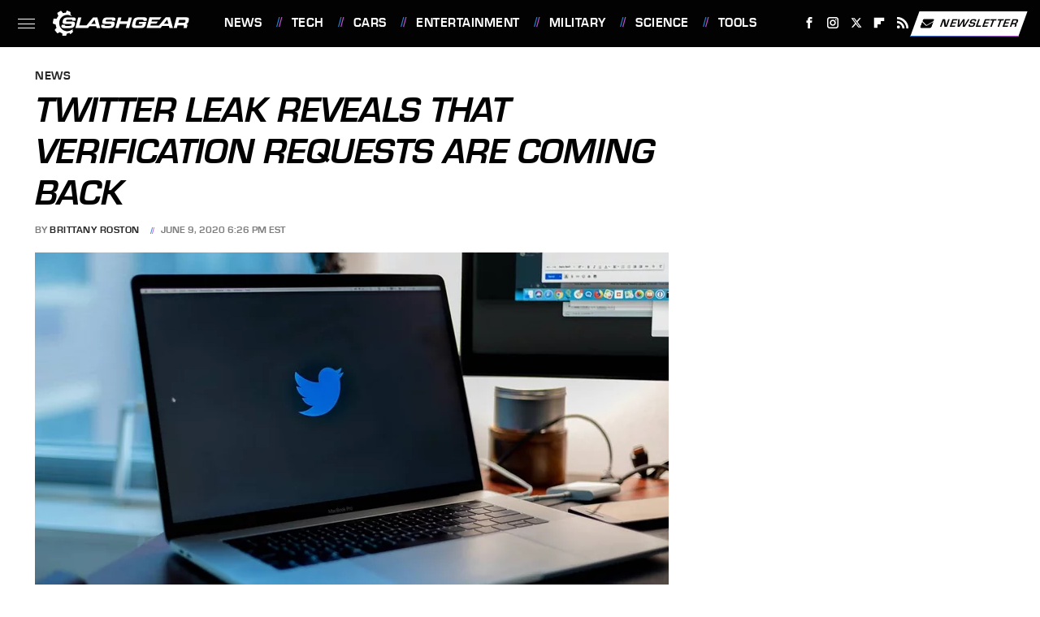

--- FILE ---
content_type: text/plain; charset=utf-8
request_url: https://ads.adthrive.com/http-api/cv2
body_size: 7088
content:
{"om":["04f5pusp","06s33t10","0929nj63","09fb6899-7534-4a79-ad32-f1055e6996ba","0c45lfdk","0iyi1awv","0o3ed5fh","0sm4lr19","1","1011_302_56233474","1011_302_56233497","1011_302_56233616","1011_302_56241518","1011_302_56241522","1011_302_56528052","1011_302_56652038","1011_302_56862181","1011_302_56982296","1011_302_56982298","1011_302_56982314","1011_302_56982416","1011_302_56982418","1011_302_57051015","1011_302_57055986","1028_8728253","1043_409_216406","1185:1610326628","1185:1610326728","12010080","12010084","12010088","12168663","12169133","12219634","124682_643","124684_186","124843_8","124844_21","124848_7","12491656","12491687","12c3efe3-b51b-43a7-a006-5ccc49e2cd06","1374w81n","13mvd7kb","14d37afe-1d31-4589-95e3-ab012d8f5e10","14xoyqyz","14ykosoj","1501804","1606221","1610326628","1610326728","16be01cf-8dd2-4d0c-a27b-261c03c493b9","16x7UEIxQu8","17_23391206","17_23391224","17_24104657","17_24104696","17_24104720","17_24683283","17_24696328","17_24765456","17_24766949","17_24766968","17_24766970","17_24766977","17_24766988","17_24767217","17_24767222","17_24767226","17_24767229","17_24767245","17_24767248","17_24767249","17_24767255","17_24767538","1891/84812","1891/84813","1891/84814","1nswb35c","202120927","202430_200_EAAYACog7t9UKc5iyzOXBU.xMcbVRrAuHeIU5IyS9qdlP9IeJGUyBMfW1N0_","202430_200_EAAYACogfp82etiOdza92P7KkqCzDPazG1s0NmTQfyLljZ.q7ScyBDr2wK8_","202d4qe7","206_549410","2132:42828302","2132:45327630","2132:45327638","2132:45563058","2132:45603148","2132:45867738","2132:45871980","2132:45999649","2132:46039901","2149:12147059","2149:12156461","2249:567996566","2249:581439030","2249:650628575","2249:664731943","2249:677340715","2249:704251784","2249:792939937832","2307:0o3ed5fh","2307:1nswb35c","2307:1ul0ktpk","2307:2bgi8qgg","2307:2gev4xcy","2307:3ql09rl9","2307:4etfwvf1","2307:6adqba78","2307:6b8inw6p","2307:7488qws5","2307:794di3me","2307:7cmeqmw8","2307:8linfb0q","2307:8mv3pfbo","2307:9925w9vu","2307:9krcxphu","2307:9nex8xyd","2307:9t6gmxuz","2307:a566o9hb","2307:a7w365s6","2307:bu0fzuks","2307:c7mn7oi0","2307:cqant14y","2307:d8xpzwgq","2307:dif1fgsg","2307:djstahv8","2307:duxvs448","2307:fovbyhjn","2307:fphs0z2t","2307:g49ju19u","2307:gn3plkq1","2307:jd035jgw","2307:jq895ajv","2307:lu0m1szw","2307:mvs8bhbb","2307:ouycdkmq","2307:pga7q9mr","2307:plth4l1a","2307:pnprkxyb","2307:q0nt8p8d","2307:s2ahu2ae","2307:s4s41bit","2307:thto5dki","2307:tty470r7","2307:uwki9k9h","2307:vkqnyng8","2307:wt0wmo2s","2307:xc88kxs9","2307:z8hcebyi","23786257","2409_25495_176_CR52092918","2409_25495_176_CR52092921","2409_25495_176_CR52092922","2409_25495_176_CR52092923","2409_25495_176_CR52092954","2409_25495_176_CR52092956","2409_25495_176_CR52092957","2409_25495_176_CR52092958","2409_25495_176_CR52092959","2409_25495_176_CR52150651","2409_25495_176_CR52153848","2409_25495_176_CR52153849","2409_25495_176_CR52175340","2409_25495_176_CR52178314","2409_25495_176_CR52178315","2409_25495_176_CR52178316","2409_25495_176_CR52186411","2409_25495_176_CR52188001","25048198","25048614","25_4tgls8cg","25_4zai8e8t","25_53v6aquw","25_87z6cimm","25_8b5u826e","25_cfnass1q","25_fdos2pfx","25_hueqprai","25_o4jf439x","25_op9gtamy","25_oz31jrd0","25_pz8lwofu","25_sgaw7i5o","25_ti0s3bz3","25_utberk8n","25_yi6qlg3p","25_zwzjgvpw","262594","2636_1101777_7764-1036207","2636_1101777_7764-1036208","2636_1101777_7764-1036209","2636_1101777_7764-1036212","2662_255125_8179376","2662_255125_T26309109","2676:86698029","2676:86895130","2711_64_12147059","2715_9888_262594","2760:176_CR52188001","28925636","28933536","28u7c6ez","29414696","29414711","2974:8168540","2bgi8qgg","2dfa65ff-e754-45c6-a0c7-5afb42adb34d","2kf27b35","2levso2o","2vx824el","3003185","306_24765546","306_24767217","308_125203_16","308_125204_12","31qdo7ks","32beddc2-b7fc-44f7-840d-b5729f0c9c68","33145655","33419360","33604789","33608594","33865078","34182009","3490:CR52055522","3490:CR52092918","3490:CR52092920","3490:CR52092921","3490:CR52092922","3490:CR52092923","3490:CR52175339","3490:CR52175340","3490:CR52178314","3490:CR52178316","3490:CR52212685","3490:CR52212687","3490:CR52212688","3490:CR52223725","3490:CR52223938","34945989","35715073","3646_185414_T26335189","36478149","3658_136236_fphs0z2t","3658_151356_1nswb35c","3658_15180_T26338217","3658_155735_plth4l1a","3658_78719_p3cf8j8j","3702_139777_24765461","3702_139777_24765477","3702_139777_24765483","3702_139777_24765499","3702_139777_24765529","3702_139777_24765530","3702_139777_24765537","3702_139777_24765544","3702_139777_24765548","381513943572","3858:9474863","38iojc68","3LMBEkP-wis","3i298rzr1uu","3x7t8epg","40209386","402fb5a3-4baf-4380-a079-cf4524a418e8","4083IP31KS13blueboheme_18b05","409_216326","409_216366","409_216384","409_216386","409_216396","409_216406","409_216416","409_216504","409_216506","409_225978","409_225988","409_225990","409_226322","409_226332","409_226342","409_226352","409_226377","409_227223","409_227224","409_227235","409_228346","409_228350","409_228356","409_228362","409_228382","409_230713","409_230718","409_231798","41bb212d-5638-4911-9c0c-aa8934219007","42071794","42otcpb9","43919974","439246469228","43ij8vfd","44023623","44629254","45327624","458901553568","45970140","46039918","47869802","481703827","485027845327","48579735","48594493","492063","4941614","49869013","4aqwokyz","4ccad5e4-8b3a-4555-9d63-f09e23ab363f","4etfwvf1","4f298k9nxse","4f3yefta","4fk9nxse","4qks9viz","4qxmmgd2","4sgewasf","4yevyu88","4zai8e8t","501416","501420","501425","50479792","51372355","51372397","514819301","521_425_203499","521_425_203500","521_425_203501","521_425_203504","521_425_203505","521_425_203509","521_425_203515","521_425_203516","521_425_203517","521_425_203518","521_425_203519","521_425_203534","521_425_203535","521_425_203536","521_425_203542","521_425_203543","521_425_203614","521_425_203620","521_425_203621","521_425_203623","521_425_203624","521_425_203633","521_425_203635","521_425_203656","521_425_203659","521_425_203687","521_425_203692","521_425_203693","521_425_203696","521_425_203698","521_425_203699","521_425_203700","521_425_203702","521_425_203705","521_425_203708","521_425_203712","521_425_203729","521_425_203730","521_425_203731","521_425_203732","521_425_203733","521_425_203741","521_425_203745","521_425_203867","521_425_203868","521_425_203871","521_425_203877","521_425_203878","521_425_203882","521_425_203885","521_425_203887","521_425_203890","521_425_203892","521_425_203893","521_425_203894","521_425_203897","521_425_203900","521_425_203905","521_425_203907","521_425_203909","521_425_203912","521_425_203918","521_425_203924","521_425_203925","521_425_203929","521_425_203930","521_425_203932","521_425_203933","521_425_203936","521_425_203938","521_425_203940","521_425_203943","521_425_203945","521_425_203946","521_425_203947","521_425_203948","521_425_203950","521_425_203960","521_425_203963","521_425_203969","521_425_203970","521_425_203972","521_425_203979","521_425_203982","522555","53v6aquw","5510:1nswb35c","5510:c88kaley","5510:cymho2zs","5510:kecbwzbd","5510:llssk7bx","5510:ouycdkmq","5510:pefxr7k2","5510:quk7w53j","5563_66529_OADD2.1321613113157448_15LE1YAJCDGWXY5","5563_66529_OADD2.7353040902703_13KLDS4Y16XT0RE5IS","5563_66529_OADD2.7353040902704_12VHHVEFFXH8OJ4LUR","5563_66529_OADD2.7353083169082_14CHQFJEGBEH1W68BV","5563_66529_OADD2.7353135342684_17ZORKIWE2IRN62EZE","5563_66529_OADD2.7902842467830_1H35LDI74OC2J4TOYK","557_409_216396","557_409_216406","557_409_220344","557_409_220366","557_409_223589","557_409_223599","557_409_228105","557_409_228348","557_409_230714","557_409_230716","558_93_4sgewasf","55965333","56086356","5626536529","56341213","56635908","56635955","567_269_2:3528:19843:32507","57149971","5726594343","57673032","583652883178231326","59790439","59819144","59873208","59873223","59873224","5989_91771_694099651","5a5vgxhj","5d96a087-fbd1-4b14-9f28-674989b60bb4","5jmt9rde","5l03u8j0","5mh8a4a2","600618969","60360546","609577512","60f5a06w","61085224","61102880","61210719","61213159","61213355","61213556","61524915","618876699","61900466","619089559","61916211","61916223","61916225","61916229","61926845","61932920","61932925","61932933","61932957","61949616","61ow0qf3","61xc53ii","62187798","6226505239","6226507991","6226508011","6226530649","6226534267","6226543495","6250_66552_1048893436","6250_66552_1097894163","6250_66552_1126497634","62522756","62548108","62667320","627225143","627227759","627309156","627309159","627506494","628015148","628086965","628153053","628222860","628223277","628360579","628360582","628444259","628444433","628444439","628456313","628456403","628622163","628622169","628622172","628622178","628622241","628622244","628622250","628683371","628687043","628687157","628687460","628687463","628803013","628841673","629007394","629009180","629167998","629168001","629168010","629168565","629171196","629171202","629255550","629350437","62946743","62946748","62978287","62981075","629817930","62981822","630137823","6365_61796_685193681499","6365_61796_784844652399","6365_61796_784880263591","6365_61796_784880274628","6365_61796_785326944429","6365_61796_787899938824","651637446","651637462","659216891404","668547445","66fdf443-5f75-4a88-8cff-e2173e541330","680_99480_692218915","680_99480_700109389","688070999","688078501","692192636","692192868","695879875","695879895","695879898","696314600","697189885","697189924","697189965","697189982","697189999","697190014","697199588","697199614","697525780","697525791","697525793","697876986","697876994","697876999","697877001","697893306","699813340","6adqba78","6b8inw6p","6bfbb9is","6hye09n0","6l96h853","6m298wqcsi8","6mj57yc0","6mwqcsi8","6n1cwui3","6zt4aowl","700109389","702397981","702759160","702759176","702759436","702759574","702759680","702759703","702834487","704089220","705966193","705966208","706320056","70_83443027","70_83446642","711134899424","724272994705","726223570444","7354_115176_72004124","7354_138543_85808988","7732580","7764-1036204","7764-1036205","7764-1036206","7764-1036207","7764-1036208","7764-1036209","7764-1036210","7764-1036212","77o0iydu","793266622530","79482170","79482171","79482186","7969_149355_42375956","7969_149355_45871983","7969_149355_45919811","7969_149355_45933977","7969_149355_45999649","7969_149355_46039901","7bb4287d-2ffa-4ecd-ab2c-8d832a121361","7nnanojy","7qevw67b","7x8f326o","7zogqkvf","80070844","80070855","80072814","80072819","80072827","80072828","80072838","80072862","8152859","8152878","8152879","8161137","81cd8b33-8f17-4ffb-8a28-c99c7add0a3f","82_7764-1036207","82_7764-1036208","82_7764-1036209","82_7764-1036210","82ztrhy9","8341_230731_588969843258627169","8341_230731_594033992319641821","83443042","83443864","83446646","8433702","85480697","85480707","8595380","86509229","8b5u826e","8o298rkh93v","8orkh93v","8z3l4rh4","8zkh523l","9061548","90_12491645","90_12491687","90_12837806","943519cd-fc9c-4ea7-a780-2f85b2239dc7","96276686-32a1-4cd9-b68f-8ccdd9124f84","96srbype","97_8152859","97fzsz2a","9802361","98xzy0ek","9925w9vu","9d5f8vic","9hvvrknh","9nex8xyd","9r15vock","9rqgwgyb","9t2986gmxuz","9t6gmxuz","9wmwe528","YlnVIl2d84o","a0oxacu8","a38f3a1c-be7e-493e-9a0a-d64bdc7afc77","a566o9hb","a7w365s6","a7wye4jw","ae14fc73-54b4-49e0-9daf-f1e90a088634","ascierwp","axw5pt53","b2d71f0e-3fc3-476f-acd2-adfde07a04d7","b72d547f-eb48-4a31-ad38-97e1753d0b2c","bd5xg6f6","bmvwlypm","bnef280p","bpecuyjx","bpwmigtk","bu0fzuks","bw5u85ie","bwwbm3ch","c-Mh5kLIzow","c1hsjx06","c22985uv8cd","c25uv8cd","c3jn1bgj","c7338f1d-ec5e-4fb3-a7d1-ee14c5881dad","c7464ca9-397f-413d-b04b-1e0f951f6cdd","c75hp4ji","c7mn7oi0","c7z0h277","c88kaley","c8a6b3d9-1668-4861-a990-6526836e269c","cd40m5wq","cr-1oplzoysuatj","cr-1oplzoysubwe","cr-1oplzoysubxe","cr-4dajtwgmuatj","cr-6ovjht2eu9vd","cr-6ovjht2eubwe","cr-8us79ie6ubwe","cr-8us79ie6ubxe","cr-98t2xj7ru8rm","cr-98t2xj7subxf","cr-98t2xj8qu8rm","cr-9cqtwg3pwerhwz","cr-9cqtwg3px6rhwz","cr-9cqtwg3qvbrhwz","cr-9cqtwg3qw8rhwz","cr-9hxzbqc08jrgv2","cr-Bitc7n_p9iw__vat__49i_k_6v6_h_jce2vj5h_G0l9Rdjrj","cr-Bitc7n_p9iw__vat__49i_k_6v6_h_jce2vj5h_I4lo9gokm","cr-Bitc7n_p9iw__vat__49i_k_6v6_h_jce2vj5h_KnXNU4yjl","cr-Bitc7n_p9iw__vat__49i_k_6v6_h_jce2vj5h_Sky0Cdjrj","cr-Bitc7n_p9iw__vat__49i_k_6v6_h_jce2vj5h_ZUFnU4yjl","cr-Bitc7n_p9iw__vat__49i_k_6v6_h_jce2vj5h_yApYgdjrj","cr-Bitc7n_p9iw__vat__49i_k_6v6_h_jce2vj5h_zKxG6djrj","cr-a9s2xf8vubwj","cr-aaqt0kzrubwj","cr-aav1zg1rubwj","cr-aav22g0wubwj","cr-aav22g1pubwj","cr-aav22g2tubwj","cr-aavwye0pubwj","cr-aavwye1uubwj","cr-aawz1i3vubwj","cr-aawz2m3vubwj","cr-aawz2m6qubwj","cr-aawz3f0wubwj","cr-aawz3f2tubwj","cr-aawz3f3qubwj","cr-aawz3f3yubwj","cr-f6puwm2yu7tf1","cr-ghun4f53u9vd","cr-h6q46o706lrgv2","cr-kk33ae113ergv2","cr-nv6lwc1iu9vd","cr-nv6lwc1iuatj","cr-nv6lwc1iubxe","cr-sgdcg128ubwe","cv0h9mrv","czt3qxxp","d2e5643a-6f7c-492c-81c3-bd2438236d84","d349289c-d43d-4e98-9e35-e8b4e868f59e","d8ijy7f2","da1b5cde-c757-43cb-8001-780f859402fd","dc9iz3n6","ddr52z0n","de5e82af-10be-48b3-9228-2076bce09b40","dg2WmFvzosE","di298f1fgsg","dif1fgsg","djstahv8","dpjydwun","dsugp5th","duxvs448","dwjp56fe","e1a2wlmi","e4e71fd4-e08c-475b-901d-42bf6c2fe9b3","e6s84b2s","e90599c2-e463-4834-9fe9-62542fd20603","eaijkuv8","edfa93eb-53eb-4bcb-b45c-9921d0dff036","ee861f91-5fec-46b2-ae4b-79372e98a48b","ekocpzhh","ekv63n6v","evfwah9b","extremereach_creative_76559239","eypd722d","f3craufm","fc821904-99bc-40f7-9aa1-8a61ac084aeb","feueU8m1y4Y","fjp0ceax","fmmnl13i","fmmrtnw7","fo298vbyhjn","fovbyhjn","fp298hs0z2t","fpbj0p83","fphs0z2t","g2zPss0TQ226prUAGPdHuw","g49ju19u","gh8va2dg","gis95x88","gn3plkq1","gpx7xks2","gvotpm74","h0cw921b","h4d8w3i0","h829828fwf4","hd9823n8","hf9ak5dg","hf9btnbz","hgrz3ggo","hk298xtc1wk","hpybs82n","hueqprai","it298aqmlds","izj71zey","izn7xb48","j1nt89vs","j39smngx","j5j8jiab","j5l7lkp9","j6rba5gh","jci9uj40","jd035jgw","jox7do5h","jq895ajv","jxrvgonh","jzqxffb2","k1aq2uly","k28x0smd","kecbwzbd","kk5768bd","ksrdc5dk","kv2blzf2","ky0y4b7y","kz8629zd","lc408s2k","llssk7bx","lnmgz2zg","lp1o53wi","lp37a2wq","lu0m1szw","m2n177jy","m3128oiv","m3298128oiv","m6ga279l","m9sef69t","m9tz4e6u","mk19vci9","mmr74uc4","msspibow","mwwkdj9h","mznp7ktv","n1nubick","n3egwnq7","nativetouch-32507","nv0uqrqm","nww7g1ha","o6aixi0z","o705c5j6","o9jput43","oa0pvhpe","oe31iwxh","of0pnoue","ofoon6ir","okem47bb","op9gtamy","ot91zbhz","ouycdkmq","oxs5exf6","oz31jrd0","oz3ry6sr","ozjfsqm6","p129tfc8","p3cf8j8j","p9jaajrc","pefxr7k2","pi2986u4hm4","pi6u4hm4","pi9dvb89","pl298th4l1a","plth4l1a","pnprkxyb","poc1p809","pr3rk44v","pz8lwofu","q0nt8p8d","q9plh3qd","qaoxvuy4","qhj5cnew","qqj2iqh7","qqvgscdx","quk7w53j","r3co354x","r68ur1og","r8esj0oh","rqqpcfh9","rrlikvt1","rup4bwce","rx298j4b6nw","s4s41bit","t2546w8l","t2dlmwva","t34l2d9w","t393g7ye","t58zjs8i","t5kb9pme","t79r9pdb","t7jqyl3m","t8b9twm5","thto5dki","ti0s3bz3","tqejxuf9","tt298y470r7","tty470r7","u2298mb3nd1","u7863qng","u7pifvgm","udke8iyu","ujqkqtnh","v1oc480x","v5w56b83","vettgmlh","vew4by92","vf0dq19q","vj7hzkpp","vkqnyng8","vl2j938k","vu8587rh","w15c67ad","w82ynfkl","w9lu3v5o","wt0wmo2s","ww9yxw2a","wy75flx2","wzzwxxwa","x21s451d","x9298yz5t0i","x9yz5t0i","xdaezn6y","xg298jdt26g","xm7xmowz","xz9ajlkq","ya4kstni","yass8yy7","ybgpfta6","yi6qlg3p","yl9likui","yy10h45c","z8hcebyi","z9yv3kpl","zaiy3lqy","zfexqyi5","ziox91q0","znl4u1zy","zpm9ltrh","ztlksnbe","zu18zf5y","zvdz58bk","zwzjgvpw","7979132","7979135"],"pmp":[],"adomains":["1md.org","a4g.com","about.bugmd.com","acelauncher.com","adameve.com","adelion.com","adp3.net","advenuedsp.com","aibidauction.com","aibidsrv.com","akusoli.com","allofmpls.org","arkeero.net","ato.mx","avazutracking.net","avid-ad-server.com","avid-adserver.com","avidadserver.com","aztracking.net","bc-sys.com","bcc-ads.com","bidderrtb.com","bidscube.com","bizzclick.com","bkserving.com","bksn.se","brightmountainads.com","bucksense.io","bugmd.com","ca.iqos.com","capitaloneshopping.com","cdn.dsptr.com","clarifion.com","clean.peebuster.com","cotosen.com","cs.money","cwkuki.com","dallasnews.com","dcntr-ads.com","decenterads.com","derila-ergo.com","dhgate.com","dhs.gov","digitaladsystems.com","displate.com","doyour.bid","dspbox.io","envisionx.co","ezmob.com","fla-keys.com","fmlabsonline.com","g123.jp","g2trk.com","gadgetslaboratory.com","gadmobe.com","getbugmd.com","goodtoknowthis.com","gov.il","grosvenorcasinos.com","guard.io","hero-wars.com","holts.com","howto5.io","http://bookstofilm.com/","http://countingmypennies.com/","http://fabpop.net/","http://folkaly.com/","http://gameswaka.com/","http://gowdr.com/","http://gratefulfinance.com/","http://outliermodel.com/","http://profitor.com/","http://tenfactorialrocks.com/","http://vovviral.com/","https://instantbuzz.net/","https://www.royalcaribbean.com/","ice.gov","imprdom.com","justanswer.com","liverrenew.com","longhornsnuff.com","lovehoney.com","lowerjointpain.com","lymphsystemsupport.com","meccabingo.com","media-servers.net","medimops.de","miniretornaveis.com","mobuppsrtb.com","motionspots.com","mygrizzly.com","myiq.com","myrocky.ca","national-lottery.co.uk","nbliver360.com","ndc.ajillionmax.com","nibblr-ai.com","niutux.com","nordicspirit.co.uk","notify.nuviad.com","notify.oxonux.com","own-imp.vrtzads.com","paperela.com","paradisestays.site","parasiterelief.com","peta.org","pfm.ninja","photoshelter.com","pixel.metanetwork.mobi","pixel.valo.ai","plannedparenthood.org","plf1.net","plt7.com","pltfrm.click","printwithwave.co","privacymodeweb.com","rangeusa.com","readywind.com","reklambids.com","ri.psdwc.com","royalcaribbean.com","royalcaribbean.com.au","rtb-adeclipse.io","rtb-direct.com","rtb.adx1.com","rtb.kds.media","rtb.reklambid.com","rtb.reklamdsp.com","rtb.rklmstr.com","rtbadtrading.com","rtbsbengine.com","rtbtradein.com","saba.com.mx","safevirus.info","securevid.co","seedtag.com","servedby.revive-adserver.net","shift.com","simple.life","smrt-view.com","swissklip.com","taboola.com","tel-aviv.gov.il","temu.com","theoceanac.com","track-bid.com","trackingintegral.com","trading-rtbg.com","trkbid.com","truthfinder.com","unoadsrv.com","usconcealedcarry.com","uuidksinc.net","vabilitytech.com","vashoot.com","vegogarden.com","viewtemplates.com","votervoice.net","vuse.com","waardex.com","wapstart.ru","wdc.go2trk.com","weareplannedparenthood.org","webtradingspot.com","www.royalcaribbean.com","xapads.com","xiaflex.com","yourchamilia.com"]}